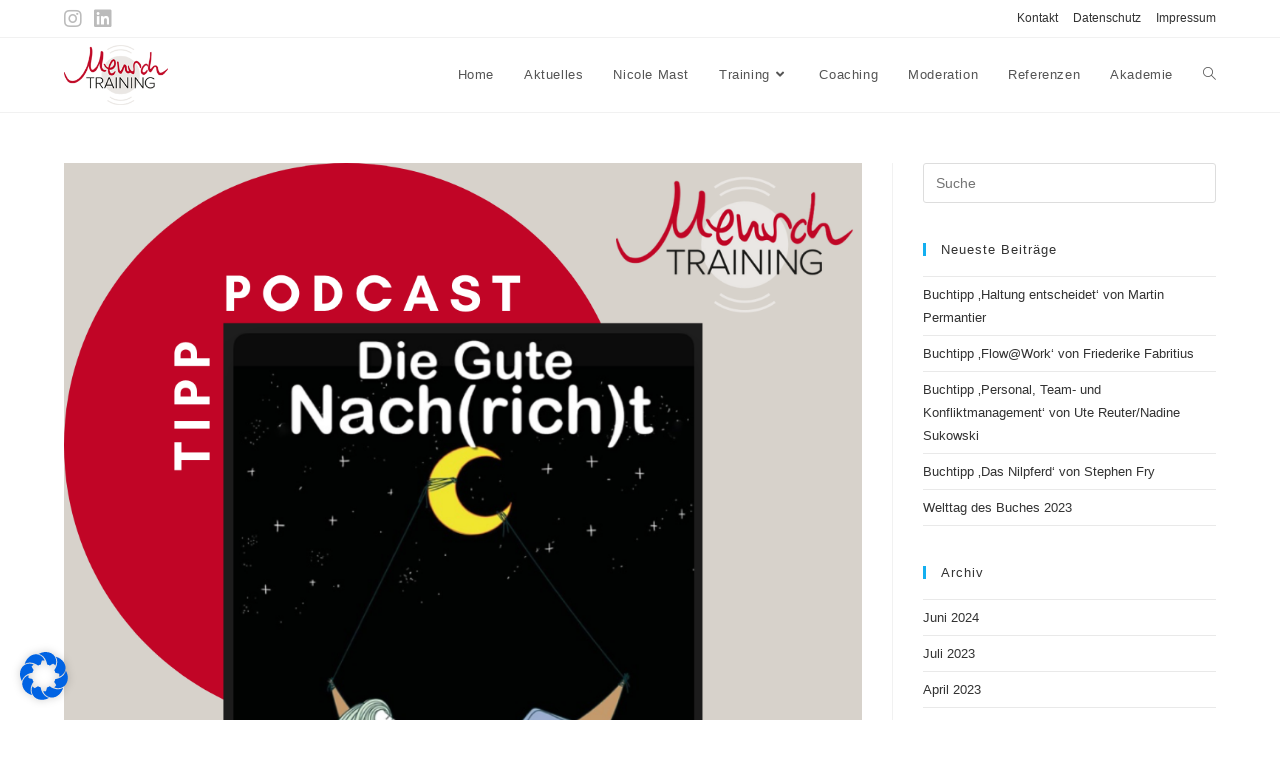

--- FILE ---
content_type: text/html; charset=UTF-8
request_url: https://menschtraining.de/tag/frieden-beginnt-in-dir/
body_size: 14032
content:
<!DOCTYPE html><html class="html" lang="de-DE"><head><meta charset="UTF-8"><link rel="profile" href="https://gmpg.org/xfn/11"><meta name='robots' content='index, follow, max-image-preview:large, max-snippet:-1, max-video-preview:-1' /><meta name="viewport" content="width=device-width, initial-scale=1"><link media="all" href="https://menschtraining.de/wp-content/cache/autoptimize/css/autoptimize_ef4d2b90796cd8b7070c0545ae19bfa2.css" rel="stylesheet"><title>Frieden beginnt in dir Archives | MenschTRAINING</title><link rel="canonical" href="https://menschtraining.de/tag/frieden-beginnt-in-dir/" /><meta property="og:locale" content="de_DE" /><meta property="og:type" content="article" /><meta property="og:title" content="Frieden beginnt in dir Archives | MenschTRAINING" /><meta property="og:url" content="https://menschtraining.de/tag/frieden-beginnt-in-dir/" /><meta property="og:site_name" content="MenschTRAINING" /> <script type="application/ld+json" class="yoast-schema-graph">{"@context":"https://schema.org","@graph":[{"@type":"CollectionPage","@id":"https://menschtraining.de/tag/frieden-beginnt-in-dir/","url":"https://menschtraining.de/tag/frieden-beginnt-in-dir/","name":"Frieden beginnt in dir Archives | MenschTRAINING","isPartOf":{"@id":"https://menschtraining.de/#website"},"primaryImageOfPage":{"@id":"https://menschtraining.de/tag/frieden-beginnt-in-dir/#primaryimage"},"image":{"@id":"https://menschtraining.de/tag/frieden-beginnt-in-dir/#primaryimage"},"thumbnailUrl":"https://menschtraining.de/wp-content/uploads/2022/04/Podcast_Die_gute_Nachricht_Vorlagen_-_Instagram_Post-2.png","breadcrumb":{"@id":"https://menschtraining.de/tag/frieden-beginnt-in-dir/#breadcrumb"},"inLanguage":"de-DE"},{"@type":"ImageObject","inLanguage":"de-DE","@id":"https://menschtraining.de/tag/frieden-beginnt-in-dir/#primaryimage","url":"https://menschtraining.de/wp-content/uploads/2022/04/Podcast_Die_gute_Nachricht_Vorlagen_-_Instagram_Post-2.png","contentUrl":"https://menschtraining.de/wp-content/uploads/2022/04/Podcast_Die_gute_Nachricht_Vorlagen_-_Instagram_Post-2.png","width":1080,"height":1080},{"@type":"BreadcrumbList","@id":"https://menschtraining.de/tag/frieden-beginnt-in-dir/#breadcrumb","itemListElement":[{"@type":"ListItem","position":1,"name":"Home","item":"https://menschtraining.de/"},{"@type":"ListItem","position":2,"name":"Frieden beginnt in dir"}]},{"@type":"WebSite","@id":"https://menschtraining.de/#website","url":"https://menschtraining.de/","name":"MenschTRAINING","description":"TRAINING, COACHING &amp; MODERATION","publisher":{"@id":"https://menschtraining.de/#organization"},"potentialAction":[{"@type":"SearchAction","target":{"@type":"EntryPoint","urlTemplate":"https://menschtraining.de/?s={search_term_string}"},"query-input":"required name=search_term_string"}],"inLanguage":"de-DE"},{"@type":"Organization","@id":"https://menschtraining.de/#organization","name":"MenschTRAINING","url":"https://menschtraining.de/","logo":{"@type":"ImageObject","inLanguage":"de-DE","@id":"https://menschtraining.de/#/schema/logo/image/","url":"https://menschtraining.de/wp-content/uploads/2019/09/menschtraining_logo_topmenu.png","contentUrl":"https://menschtraining.de/wp-content/uploads/2019/09/menschtraining_logo_topmenu.png","width":182,"height":105,"caption":"MenschTRAINING"},"image":{"@id":"https://menschtraining.de/#/schema/logo/image/"},"sameAs":["https://www.facebook.com/MenschTraining","https://www.instagram.com/mensch.nicole/","https://www.linkedin.com/in/nicole-mast-292562155","https://www.youtube.com/user/nmlm1/"]}]}</script> <link rel="alternate" type="application/rss+xml" title="MenschTRAINING &raquo; Feed" href="https://menschtraining.de/feed/" /><link rel="alternate" type="application/rss+xml" title="MenschTRAINING &raquo; Kommentar-Feed" href="https://menschtraining.de/comments/feed/" /><link rel="alternate" type="application/rss+xml" title="MenschTRAINING &raquo; Frieden beginnt in dir Schlagwort-Feed" href="https://menschtraining.de/tag/frieden-beginnt-in-dir/feed/" /><link rel='stylesheet' id='borlabs-cookie-css' href='https://menschtraining.de/wp-content/cache/autoptimize/css/autoptimize_single_d2182be29bb440ba445e160434b97f68.css?ver=2.2.63-6' media='all' /> <script src='https://menschtraining.de/wp-includes/js/jquery/jquery.min.js?ver=3.6.3' id='jquery-core-js'></script> <script id='bodhi_svg_inline-js-after'>cssTarget={"Bodhi":"img.style-svg","ForceInlineSVG":"style-svg"};ForceInlineSVGActive="true";frontSanitizationEnabled="on";</script> <script id='borlabs-cookie-prioritize-js-extra'>var borlabsCookiePrioritized = {"domain":"menschtraining.de","path":"\/","version":"1","bots":"1","optInJS":{"statistics":{"google-analytics":"[base64]"}}};</script> <link rel="EditURI" type="application/rsd+xml" title="RSD" href="https://menschtraining.de/xmlrpc.php?rsd" /><link rel="wlwmanifest" type="application/wlwmanifest+xml" href="https://menschtraining.de/wp-includes/wlwmanifest.xml" /><meta name="generator" content="WordPress 6.2" /> <script type="text/javascript">( function () {
                window.lae_fs = { can_use_premium_code: false};
            } )();</script> <meta name="generator" content="Elementor 3.12.1; features: a11y_improvements, additional_custom_breakpoints; settings: css_print_method-external, google_font-enabled, font_display-auto"> <script>if('0' === '1') {
    window.dataLayer = window.dataLayer || [];
    function gtag(){dataLayer.push(arguments);}
    gtag('consent', 'default', {
       'ad_storage': 'denied',
       'analytics_storage': 'denied'
    });
    gtag("js", new Date());

    gtag("config", "UA-113693725-1", { "anonymize_ip": true });

    (function (w, d, s, i) {
    var f = d.getElementsByTagName(s)[0],
        j = d.createElement(s);
    j.async = true;
    j.src =
        "https://www.googletagmanager.com/gtag/js?id=" + i;
    f.parentNode.insertBefore(j, f);
    })(window, document, "script", "UA-113693725-1");
}</script><link rel="icon" href="https://menschtraining.de/wp-content/uploads/2019/09/menschtraining_favicon-150x150.png" sizes="32x32" /><link rel="icon" href="https://menschtraining.de/wp-content/uploads/2019/09/menschtraining_favicon-286x286.png" sizes="192x192" /><link rel="apple-touch-icon" href="https://menschtraining.de/wp-content/uploads/2019/09/menschtraining_favicon-286x286.png" /><meta name="msapplication-TileImage" content="https://menschtraining.de/wp-content/uploads/2019/09/menschtraining_favicon-286x286.png" /></head><body class="archive tag tag-frieden-beginnt-in-dir tag-97 wp-custom-logo wp-embed-responsive oceanwp-theme dropdown-mobile default-breakpoint has-sidebar content-right-sidebar has-topbar has-breadcrumbs elementor-default elementor-kit-1432" itemscope="itemscope" itemtype="https://schema.org/Blog"> <svg xmlns="http://www.w3.org/2000/svg" viewBox="0 0 0 0" width="0" height="0" focusable="false" role="none" style="visibility: hidden; position: absolute; left: -9999px; overflow: hidden;" ><defs><filter id="wp-duotone-dark-grayscale"><feColorMatrix color-interpolation-filters="sRGB" type="matrix" values=" .299 .587 .114 0 0 .299 .587 .114 0 0 .299 .587 .114 0 0 .299 .587 .114 0 0 " /><feComponentTransfer color-interpolation-filters="sRGB" ><feFuncR type="table" tableValues="0 0.49803921568627" /><feFuncG type="table" tableValues="0 0.49803921568627" /><feFuncB type="table" tableValues="0 0.49803921568627" /><feFuncA type="table" tableValues="1 1" /></feComponentTransfer><feComposite in2="SourceGraphic" operator="in" /></filter></defs></svg><svg xmlns="http://www.w3.org/2000/svg" viewBox="0 0 0 0" width="0" height="0" focusable="false" role="none" style="visibility: hidden; position: absolute; left: -9999px; overflow: hidden;" ><defs><filter id="wp-duotone-grayscale"><feColorMatrix color-interpolation-filters="sRGB" type="matrix" values=" .299 .587 .114 0 0 .299 .587 .114 0 0 .299 .587 .114 0 0 .299 .587 .114 0 0 " /><feComponentTransfer color-interpolation-filters="sRGB" ><feFuncR type="table" tableValues="0 1" /><feFuncG type="table" tableValues="0 1" /><feFuncB type="table" tableValues="0 1" /><feFuncA type="table" tableValues="1 1" /></feComponentTransfer><feComposite in2="SourceGraphic" operator="in" /></filter></defs></svg><svg xmlns="http://www.w3.org/2000/svg" viewBox="0 0 0 0" width="0" height="0" focusable="false" role="none" style="visibility: hidden; position: absolute; left: -9999px; overflow: hidden;" ><defs><filter id="wp-duotone-purple-yellow"><feColorMatrix color-interpolation-filters="sRGB" type="matrix" values=" .299 .587 .114 0 0 .299 .587 .114 0 0 .299 .587 .114 0 0 .299 .587 .114 0 0 " /><feComponentTransfer color-interpolation-filters="sRGB" ><feFuncR type="table" tableValues="0.54901960784314 0.98823529411765" /><feFuncG type="table" tableValues="0 1" /><feFuncB type="table" tableValues="0.71764705882353 0.25490196078431" /><feFuncA type="table" tableValues="1 1" /></feComponentTransfer><feComposite in2="SourceGraphic" operator="in" /></filter></defs></svg><svg xmlns="http://www.w3.org/2000/svg" viewBox="0 0 0 0" width="0" height="0" focusable="false" role="none" style="visibility: hidden; position: absolute; left: -9999px; overflow: hidden;" ><defs><filter id="wp-duotone-blue-red"><feColorMatrix color-interpolation-filters="sRGB" type="matrix" values=" .299 .587 .114 0 0 .299 .587 .114 0 0 .299 .587 .114 0 0 .299 .587 .114 0 0 " /><feComponentTransfer color-interpolation-filters="sRGB" ><feFuncR type="table" tableValues="0 1" /><feFuncG type="table" tableValues="0 0.27843137254902" /><feFuncB type="table" tableValues="0.5921568627451 0.27843137254902" /><feFuncA type="table" tableValues="1 1" /></feComponentTransfer><feComposite in2="SourceGraphic" operator="in" /></filter></defs></svg><svg xmlns="http://www.w3.org/2000/svg" viewBox="0 0 0 0" width="0" height="0" focusable="false" role="none" style="visibility: hidden; position: absolute; left: -9999px; overflow: hidden;" ><defs><filter id="wp-duotone-midnight"><feColorMatrix color-interpolation-filters="sRGB" type="matrix" values=" .299 .587 .114 0 0 .299 .587 .114 0 0 .299 .587 .114 0 0 .299 .587 .114 0 0 " /><feComponentTransfer color-interpolation-filters="sRGB" ><feFuncR type="table" tableValues="0 0" /><feFuncG type="table" tableValues="0 0.64705882352941" /><feFuncB type="table" tableValues="0 1" /><feFuncA type="table" tableValues="1 1" /></feComponentTransfer><feComposite in2="SourceGraphic" operator="in" /></filter></defs></svg><svg xmlns="http://www.w3.org/2000/svg" viewBox="0 0 0 0" width="0" height="0" focusable="false" role="none" style="visibility: hidden; position: absolute; left: -9999px; overflow: hidden;" ><defs><filter id="wp-duotone-magenta-yellow"><feColorMatrix color-interpolation-filters="sRGB" type="matrix" values=" .299 .587 .114 0 0 .299 .587 .114 0 0 .299 .587 .114 0 0 .299 .587 .114 0 0 " /><feComponentTransfer color-interpolation-filters="sRGB" ><feFuncR type="table" tableValues="0.78039215686275 1" /><feFuncG type="table" tableValues="0 0.94901960784314" /><feFuncB type="table" tableValues="0.35294117647059 0.47058823529412" /><feFuncA type="table" tableValues="1 1" /></feComponentTransfer><feComposite in2="SourceGraphic" operator="in" /></filter></defs></svg><svg xmlns="http://www.w3.org/2000/svg" viewBox="0 0 0 0" width="0" height="0" focusable="false" role="none" style="visibility: hidden; position: absolute; left: -9999px; overflow: hidden;" ><defs><filter id="wp-duotone-purple-green"><feColorMatrix color-interpolation-filters="sRGB" type="matrix" values=" .299 .587 .114 0 0 .299 .587 .114 0 0 .299 .587 .114 0 0 .299 .587 .114 0 0 " /><feComponentTransfer color-interpolation-filters="sRGB" ><feFuncR type="table" tableValues="0.65098039215686 0.40392156862745" /><feFuncG type="table" tableValues="0 1" /><feFuncB type="table" tableValues="0.44705882352941 0.4" /><feFuncA type="table" tableValues="1 1" /></feComponentTransfer><feComposite in2="SourceGraphic" operator="in" /></filter></defs></svg><svg xmlns="http://www.w3.org/2000/svg" viewBox="0 0 0 0" width="0" height="0" focusable="false" role="none" style="visibility: hidden; position: absolute; left: -9999px; overflow: hidden;" ><defs><filter id="wp-duotone-blue-orange"><feColorMatrix color-interpolation-filters="sRGB" type="matrix" values=" .299 .587 .114 0 0 .299 .587 .114 0 0 .299 .587 .114 0 0 .299 .587 .114 0 0 " /><feComponentTransfer color-interpolation-filters="sRGB" ><feFuncR type="table" tableValues="0.098039215686275 1" /><feFuncG type="table" tableValues="0 0.66274509803922" /><feFuncB type="table" tableValues="0.84705882352941 0.41960784313725" /><feFuncA type="table" tableValues="1 1" /></feComponentTransfer><feComposite in2="SourceGraphic" operator="in" /></filter></defs></svg><div id="outer-wrap" class="site clr"> <a class="skip-link screen-reader-text" href="#main">Zum Inhalt springen</a><div id="wrap" class="clr"><div id="top-bar-wrap" class="clr"><div id="top-bar" class="clr container has-no-content"><div id="top-bar-inner" class="clr"><div id="top-bar-content" class="clr top-bar-right"><div id="top-bar-nav" class="navigation clr"><ul id="menu-footer-menu" class="top-bar-menu dropdown-menu sf-menu"><li id="menu-item-87" class="menu-item menu-item-type-post_type menu-item-object-page menu-item-87"><a href="https://menschtraining.de/kontakt/" class="menu-link">Kontakt</a></li><li id="menu-item-89" class="menu-item menu-item-type-post_type menu-item-object-page menu-item-privacy-policy menu-item-89"><a href="https://menschtraining.de/datenschutzerklaerung/" class="menu-link">Datenschutz</a></li><li id="menu-item-88" class="menu-item menu-item-type-post_type menu-item-object-page menu-item-88"><a href="https://menschtraining.de/impressum/" class="menu-link">Impressum</a></li></ul></div></div><div id="top-bar-social" class="clr top-bar-left"><ul class="clr" aria-label="Social-Media-Links"><li class="oceanwp-instagram"><a href="https://www.instagram.com/mensch.nicole/" aria-label="Instagram (öffnet in neuem Tab)" target="_blank" rel="noopener noreferrer"><i class=" fab fa-instagram" aria-hidden="true" role="img"></i></a></li><li class="oceanwp-linkedin"><a href="https://www.linkedin.com/in/nicole-mast/" aria-label="LinkedIn (öffnet in neuem Tab)" target="_blank" rel="noopener noreferrer"><i class=" fab fa-linkedin" aria-hidden="true" role="img"></i></a></li></ul></div></div></div></div><header id="site-header" class="minimal-header clr" data-height="74" itemscope="itemscope" itemtype="https://schema.org/WPHeader" role="banner"><div id="site-header-inner" class="clr container"><div id="site-logo" class="clr" itemscope itemtype="https://schema.org/Brand" ><div id="site-logo-inner" class="clr"> <a href="https://menschtraining.de/" class="custom-logo-link" rel="home"><img width="182" height="105" src="https://menschtraining.de/wp-content/uploads/2019/09/menschtraining_logo_topmenu.png" class="custom-logo" alt="Menschtraining Logo" decoding="async" /></a></div></div><div id="site-navigation-wrap" class="clr"><nav id="site-navigation" class="navigation main-navigation clr" itemscope="itemscope" itemtype="https://schema.org/SiteNavigationElement" role="navigation" ><ul id="menu-header-menu" class="main-menu dropdown-menu sf-menu"><li id="menu-item-162" class="menu-item menu-item-type-post_type menu-item-object-page menu-item-home menu-item-162"><a href="https://menschtraining.de/" class="menu-link"><span class="text-wrap">Home</span></a></li><li id="menu-item-51" class="menu-item menu-item-type-post_type menu-item-object-page current_page_parent menu-item-51"><a href="https://menschtraining.de/aktuelles/" class="menu-link"><span class="text-wrap">Aktuelles</span></a></li><li id="menu-item-52" class="menu-item menu-item-type-post_type menu-item-object-page menu-item-52"><a href="https://menschtraining.de/nicole-mast/" class="menu-link"><span class="text-wrap">Nicole Mast</span></a></li><li id="menu-item-53" class="menu-item menu-item-type-post_type menu-item-object-page menu-item-has-children dropdown menu-item-53"><a href="https://menschtraining.de/training/" class="menu-link"><span class="text-wrap">Training<i class="nav-arrow fa fa-angle-down" aria-hidden="true" role="img"></i></span></a><ul class="sub-menu"><li id="menu-item-54" class="menu-item menu-item-type-post_type menu-item-object-page menu-item-54"><a href="https://menschtraining.de/training/fuehrung/" class="menu-link"><span class="text-wrap">Führung</span></a></li><li id="menu-item-55" class="menu-item menu-item-type-post_type menu-item-object-page menu-item-55"><a href="https://menschtraining.de/training/kommunikation/" class="menu-link"><span class="text-wrap">Kommunikation</span></a></li><li id="menu-item-56" class="menu-item menu-item-type-post_type menu-item-object-page menu-item-56"><a href="https://menschtraining.de/training/train-the-trainer/" class="menu-link"><span class="text-wrap">Train the Trainer</span></a></li><li id="menu-item-57" class="menu-item menu-item-type-post_type menu-item-object-page menu-item-57"><a href="https://menschtraining.de/training/moderation-praesentation/" class="menu-link"><span class="text-wrap">Moderation &#038; Präsentation</span></a></li><li id="menu-item-58" class="menu-item menu-item-type-post_type menu-item-object-page menu-item-58"><a href="https://menschtraining.de/training/teamentwicklung/" class="menu-link"><span class="text-wrap">Teamentwicklung</span></a></li><li id="menu-item-1053" class="menu-item menu-item-type-post_type menu-item-object-page menu-item-1053"><a href="https://menschtraining.de/training/fuehrung-2/" class="menu-link"><span class="text-wrap">Change Management</span></a></li></ul></li><li id="menu-item-59" class="menu-item menu-item-type-post_type menu-item-object-page menu-item-59"><a href="https://menschtraining.de/coaching/" class="menu-link"><span class="text-wrap">Coaching</span></a></li><li id="menu-item-60" class="menu-item menu-item-type-post_type menu-item-object-page menu-item-60"><a href="https://menschtraining.de/moderation/" class="menu-link"><span class="text-wrap">Moderation</span></a></li><li id="menu-item-1313" class="menu-item menu-item-type-post_type menu-item-object-page menu-item-1313"><a href="https://menschtraining.de/referenzen/" class="menu-link"><span class="text-wrap">Referenzen</span></a></li><li id="menu-item-62" class="menu-item menu-item-type-post_type menu-item-object-page menu-item-62"><a href="https://menschtraining.de/akademie/" class="menu-link"><span class="text-wrap">Akademie</span></a></li><li class="search-toggle-li" ><a href="https://menschtraining.de/#" class="site-search-toggle search-dropdown-toggle" aria-label="Search website"><i class=" icon-magnifier" aria-hidden="true" role="img"></i></a></li></ul><div id="searchform-dropdown" class="header-searchform-wrap clr" ><form role="search" method="get" class="searchform" action="https://menschtraining.de/"> <label for="ocean-search-form-1"> <span class="screen-reader-text">Search this website</span> <input type="search" id="ocean-search-form-1" class="field" autocomplete="off" placeholder="Suche" name="s"> </label></form></div></nav></div><div class="oceanwp-mobile-menu-icon clr mobile-right"> <a href="#" class="mobile-menu"  aria-label="Mobiles Menü"> <i class="fa fa-bars" aria-hidden="true"></i> <span class="oceanwp-text">Menü</span> <span class="oceanwp-close-text">Schließen</span> </a></div></div><div id="mobile-dropdown" class="clr" ><nav class="clr" itemscope="itemscope" itemtype="https://schema.org/SiteNavigationElement"><div id="mobile-nav" class="navigation clr"><ul id="menu-header-menu-1" class="menu"><li class="menu-item menu-item-type-post_type menu-item-object-page menu-item-home menu-item-162"><a href="https://menschtraining.de/">Home</a></li><li class="menu-item menu-item-type-post_type menu-item-object-page current_page_parent menu-item-51"><a href="https://menschtraining.de/aktuelles/">Aktuelles</a></li><li class="menu-item menu-item-type-post_type menu-item-object-page menu-item-52"><a href="https://menschtraining.de/nicole-mast/">Nicole Mast</a></li><li class="menu-item menu-item-type-post_type menu-item-object-page menu-item-has-children menu-item-53"><a href="https://menschtraining.de/training/">Training</a><ul class="sub-menu"><li class="menu-item menu-item-type-post_type menu-item-object-page menu-item-54"><a href="https://menschtraining.de/training/fuehrung/">Führung</a></li><li class="menu-item menu-item-type-post_type menu-item-object-page menu-item-55"><a href="https://menschtraining.de/training/kommunikation/">Kommunikation</a></li><li class="menu-item menu-item-type-post_type menu-item-object-page menu-item-56"><a href="https://menschtraining.de/training/train-the-trainer/">Train the Trainer</a></li><li class="menu-item menu-item-type-post_type menu-item-object-page menu-item-57"><a href="https://menschtraining.de/training/moderation-praesentation/">Moderation &#038; Präsentation</a></li><li class="menu-item menu-item-type-post_type menu-item-object-page menu-item-58"><a href="https://menschtraining.de/training/teamentwicklung/">Teamentwicklung</a></li><li class="menu-item menu-item-type-post_type menu-item-object-page menu-item-1053"><a href="https://menschtraining.de/training/fuehrung-2/">Change Management</a></li></ul></li><li class="menu-item menu-item-type-post_type menu-item-object-page menu-item-59"><a href="https://menschtraining.de/coaching/">Coaching</a></li><li class="menu-item menu-item-type-post_type menu-item-object-page menu-item-60"><a href="https://menschtraining.de/moderation/">Moderation</a></li><li class="menu-item menu-item-type-post_type menu-item-object-page menu-item-1313"><a href="https://menschtraining.de/referenzen/">Referenzen</a></li><li class="menu-item menu-item-type-post_type menu-item-object-page menu-item-62"><a href="https://menschtraining.de/akademie/">Akademie</a></li></ul></div><div id="mobile-menu-search" class="clr"><form aria-label="Search this website" method="get" action="https://menschtraining.de/" class="mobile-searchform"> <input aria-label="Insert search query" value="" class="field" id="ocean-mobile-search-2" type="search" name="s" autocomplete="off" placeholder="Suche" /> <button aria-label="Suche abschicken" type="submit" class="searchform-submit"> <i class=" icon-magnifier" aria-hidden="true" role="img"></i> </button></form></div></nav></div></header><main id="main" class="site-main clr"  role="main"><header class="page-header"><div class="container clr page-header-inner"><h1 class="page-header-title clr" itemprop="headline">Frieden beginnt in dir</h1><nav aria-label="Brotkrümelnavigation" class="site-breadcrumbs clr position-" itemprop="breadcrumb"><ol class="trail-items" itemscope itemtype="http://schema.org/BreadcrumbList"><meta name="numberOfItems" content="3" /><meta name="itemListOrder" content="Ascending" /><li class="trail-item trail-begin" itemprop="itemListElement" itemscope itemtype="https://schema.org/ListItem"><a href="https://menschtraining.de" rel="home" aria-label="Startseite" itemtype="https://schema.org/Thing" itemprop="item"><span itemprop="name"><i class=" icon-home" aria-hidden="true" role="img"></i><span class="breadcrumb-home has-icon">Startseite</span></span></a><span class="breadcrumb-sep">></span><meta content="1" itemprop="position" /></li><li class="trail-item" itemprop="itemListElement" itemscope itemtype="https://schema.org/ListItem"><a href="https://menschtraining.de/aktuelles/" itemtype="https://schema.org/Thing" itemprop="item"><span itemprop="name">Aktuelles</span></a><span class="breadcrumb-sep">></span><meta content="2" itemprop="position" /></li><li class="trail-item trail-end" itemprop="itemListElement" itemscope itemtype="https://schema.org/ListItem"><a href="https://menschtraining.de/tag/frieden-beginnt-in-dir/" itemtype="https://schema.org/Thing" itemprop="item"><span itemprop="name">Frieden beginnt in dir</span></a><meta content="3" itemprop="position" /></li></ol></nav></div></header><div id="content-wrap" class="container clr"><div id="primary" class="content-area clr"><div id="content" class="site-content clr"><div id="blog-entries" class="entries clr"><article id="post-1570" class="blog-entry clr large-entry post-1570 post type-post status-publish format-standard has-post-thumbnail hentry category-allgemein tag-die-gute-nachricht tag-frieden-beginnt-in-dir tag-menschtraining tag-organisationsentwicklung tag-personalentwicklung tag-podcast-tipp tag-positive-psychologie entry has-media"><div class="blog-entry-inner clr"><div class="thumbnail"> <a href="https://menschtraining.de/allgemein/podcast-tipp-die-gute-nachricht/" class="thumbnail-link"> <img width="1080" height="1080" src="https://menschtraining.de/wp-content/uploads/2022/04/Podcast_Die_gute_Nachricht_Vorlagen_-_Instagram_Post-2.png" class="attachment-full size-full wp-post-image" alt="Read more about the article Podcast Tipp &#8222;Die gute Nach(rich)t&#8220;" decoding="async" itemprop="image" srcset="https://menschtraining.de/wp-content/uploads/2022/04/Podcast_Die_gute_Nachricht_Vorlagen_-_Instagram_Post-2.png 1080w, https://menschtraining.de/wp-content/uploads/2022/04/Podcast_Die_gute_Nachricht_Vorlagen_-_Instagram_Post-2-300x300.png 300w, https://menschtraining.de/wp-content/uploads/2022/04/Podcast_Die_gute_Nachricht_Vorlagen_-_Instagram_Post-2-1024x1024.png 1024w, https://menschtraining.de/wp-content/uploads/2022/04/Podcast_Die_gute_Nachricht_Vorlagen_-_Instagram_Post-2-150x150.png 150w, https://menschtraining.de/wp-content/uploads/2022/04/Podcast_Die_gute_Nachricht_Vorlagen_-_Instagram_Post-2-768x768.png 768w" sizes="(max-width: 1080px) 100vw, 1080px" /> <span class="overlay"></span> </a></div><header class="blog-entry-header clr"><h2 class="blog-entry-title entry-title"> <a href="https://menschtraining.de/allgemein/podcast-tipp-die-gute-nachricht/"  rel="bookmark">Podcast Tipp &#8222;Die gute Nach(rich)t&#8220;</a></h2></header><ul class="meta obem-default clr" aria-label="Beitrags-Details:"><li class="meta-author" itemprop="name"><span class="screen-reader-text">Beitrags-Autor:</span><i class=" icon-user" aria-hidden="true" role="img"></i><a href="https://menschtraining.de/author/nicole-mast/" title="Beiträge von MenschTRAINING" rel="author"  itemprop="author" itemscope="itemscope" itemtype="https://schema.org/Person">MenschTRAINING</a></li><li class="meta-date" itemprop="datePublished"><span class="screen-reader-text">Beitrag veröffentlicht:</span><i class=" icon-clock" aria-hidden="true" role="img"></i>25. Februar 2022</li><li class="meta-cat"><span class="screen-reader-text">Beitrags-Kategorie:</span><i class=" icon-folder" aria-hidden="true" role="img"></i><a href="https://menschtraining.de/allgemein/" rel="category tag">Allgemein</a></li></ul><div class="blog-entry-summary clr" itemprop="text"><p> Du möchtest den Tag mit einer guten Nachricht abschließen und dein Herz erwärmen? 🤍&nbsp; Dann legen wir dir heute den besonderen Podcast 'Die Gute Nach(rich)t' ans Herz legen:  https://podcasts.apple.com/de/podcast/die-gute-nachricht/id1605201005?l=en Hier&hellip;</p></div><div class="blog-entry-readmore clr"> <a href="https://menschtraining.de/allgemein/podcast-tipp-die-gute-nachricht/" >Weiterlesen<span class="screen-reader-text">Podcast Tipp &#8222;Die gute Nach(rich)t&#8220;</span><i class=" fa fa-angle-right" aria-hidden="true" role="img"></i></a></div></div></article></div></div></div><aside id="right-sidebar" class="sidebar-container widget-area sidebar-primary" itemscope="itemscope" itemtype="https://schema.org/WPSideBar" role="complementary" aria-label="Primäre Seitenleiste"><div id="right-sidebar-inner" class="clr"><div id="search-2" class="sidebar-box widget_search clr"><form role="search" method="get" class="searchform" action="https://menschtraining.de/"> <label for="ocean-search-form-3"> <span class="screen-reader-text">Search this website</span> <input type="search" id="ocean-search-form-3" class="field" autocomplete="off" placeholder="Suche" name="s"> </label></form></div><div id="recent-posts-2" class="sidebar-box widget_recent_entries clr"><h4 class="widget-title">Neueste Beiträge</h4><ul><li> <a href="https://menschtraining.de/allgemein/buchtipp-haltung-entscheidet-von-martin-permantier/">Buchtipp &#8218;Haltung entscheidet&#8216; von Martin Permantier</a></li><li> <a href="https://menschtraining.de/allgemein/buchtipp-flowwork-von-friederike-fabritius/">Buchtipp &#8218;Flow@Work&#8216; von Friederike Fabritius</a></li><li> <a href="https://menschtraining.de/allgemein/buchtipp-personal-team-und-konfliktmanagement-von-ute-reuter-nadine-sukowski/">Buchtipp &#8218;Personal, Team- und Konfliktmanagement&#8216; von Ute Reuter/Nadine Sukowski</a></li><li> <a href="https://menschtraining.de/allgemein/buchtipp-das-nilpferd-von-stephen-fry/">Buchtipp &#8218;Das Nilpferd&#8216; von Stephen Fry</a></li><li> <a href="https://menschtraining.de/allgemein/welt-buch-tag-2023/">Welttag des Buches 2023</a></li></ul></div><div id="archives-2" class="sidebar-box widget_archive clr"><h4 class="widget-title">Archiv</h4><ul><li><a href='https://menschtraining.de/2024/06/'>Juni 2024</a></li><li><a href='https://menschtraining.de/2023/07/'>Juli 2023</a></li><li><a href='https://menschtraining.de/2023/04/'>April 2023</a></li><li><a href='https://menschtraining.de/2023/03/'>März 2023</a></li><li><a href='https://menschtraining.de/2023/02/'>Februar 2023</a></li><li><a href='https://menschtraining.de/2023/01/'>Januar 2023</a></li><li><a href='https://menschtraining.de/2022/12/'>Dezember 2022</a></li><li><a href='https://menschtraining.de/2022/11/'>November 2022</a></li><li><a href='https://menschtraining.de/2022/10/'>Oktober 2022</a></li><li><a href='https://menschtraining.de/2022/09/'>September 2022</a></li><li><a href='https://menschtraining.de/2022/08/'>August 2022</a></li><li><a href='https://menschtraining.de/2022/07/'>Juli 2022</a></li><li><a href='https://menschtraining.de/2022/06/'>Juni 2022</a></li><li><a href='https://menschtraining.de/2022/05/'>Mai 2022</a></li><li><a href='https://menschtraining.de/2022/04/'>April 2022</a></li><li><a href='https://menschtraining.de/2022/03/'>März 2022</a></li><li><a href='https://menschtraining.de/2022/02/'>Februar 2022</a></li><li><a href='https://menschtraining.de/2021/01/'>Januar 2021</a></li><li><a href='https://menschtraining.de/2020/03/'>März 2020</a></li><li><a href='https://menschtraining.de/2019/08/'>August 2019</a></li><li><a href='https://menschtraining.de/2018/09/'>September 2018</a></li></ul></div><div id="categories-2" class="sidebar-box widget_categories clr"><h4 class="widget-title">Kategorien</h4><ul><li class="cat-item cat-item-1"><a href="https://menschtraining.de/allgemein/">Allgemein</a></li><li class="cat-item cat-item-12"><a href="https://menschtraining.de/ankuendigungen/">Ankündigungen</a></li><li class="cat-item cat-item-29"><a href="https://menschtraining.de/allgemein/blended-learning/">Blended Learning</a></li><li class="cat-item cat-item-110"><a href="https://menschtraining.de/buchtipps/">Buchtipps</a></li><li class="cat-item cat-item-28"><a href="https://menschtraining.de/europaeischer-trainerpreis/">Europäischer Trainerpreis</a></li><li class="cat-item cat-item-10"><a href="https://menschtraining.de/messe/">Messe</a></li><li class="cat-item cat-item-107"><a href="https://menschtraining.de/podcast-tipps/">Podcast Tipps</a></li><li class="cat-item cat-item-11"><a href="https://menschtraining.de/termine/">Termine</a></li></ul></div></div></aside></div></main><footer id="footer" class="site-footer" itemscope="itemscope" itemtype="https://schema.org/WPFooter" role="contentinfo"><div id="footer-inner" class="clr"><div id="footer-widgets" class="oceanwp-row clr"><div class="footer-widgets-inner container"><div class="footer-box span_1_of_4 col col-1"></div><div class="footer-box span_1_of_4 col col-2"></div><div class="footer-box span_1_of_4 col col-3 "></div><div class="footer-box span_1_of_4 col col-4"></div></div></div><div id="footer-bottom" class="clr"><div id="footer-bottom-inner" class="container clr"><div id="footer-bottom-menu" class="navigation clr"><div class="menu-footer-menu-container"><ul id="menu-footer-menu-1" class="menu"><li class="menu-item menu-item-type-post_type menu-item-object-page menu-item-87"><a href="https://menschtraining.de/kontakt/">Kontakt</a></li><li class="menu-item menu-item-type-post_type menu-item-object-page menu-item-privacy-policy menu-item-89"><a rel="privacy-policy" href="https://menschtraining.de/datenschutzerklaerung/">Datenschutz</a></li><li class="menu-item menu-item-type-post_type menu-item-object-page menu-item-88"><a href="https://menschtraining.de/impressum/">Impressum</a></li></ul></div></div><div id="copyright" class="clr" role="contentinfo"> Copyright 2022 - MenschTRAINING | Nicole Mast</div></div></div></div></footer></div></div> <a aria-label="Zum Seitenanfang scrollen" href="#" id="scroll-top" class="scroll-top-right"><i class=" fa fa-angle-up" aria-hidden="true" role="img"></i></a><div data-nosnippet><script id="BorlabsCookieBoxWrap" type="text/template"><div
    id="BorlabsCookieBox"
    class="BorlabsCookie"
    role="dialog"
    aria-labelledby="CookieBoxTextHeadline"
    aria-describedby="CookieBoxTextDescription"
    aria-modal="true"
>
    <div class="top-center" style="display: none;">
        <div class="_brlbs-box-wrap _brlbs-box-plus-wrap">
            <div class="_brlbs-box _brlbs-box-plus">
                <div class="cookie-box">
                    <div class="container">
                        <div class="_brlbs-flex-center">
                                                            <img
                                    width="32"
                                    height="32"
                                    class="cookie-logo"
                                    src="https://menschtraining.de/wp-content/plugins/borlabs-cookie/assets/images/borlabs-cookie-logo.svg"
                                    srcset="https://menschtraining.de/wp-content/plugins/borlabs-cookie/assets/images/borlabs-cookie-logo.svg, https://menschtraining.de/wp-content/plugins/borlabs-cookie/assets/images/borlabs-cookie-logo.svg 2x"
                                    alt="Datenschutzeinstellungen"
                                    aria-hidden="true"
                                >
                                
                            <span role="heading" aria-level="3" class="_brlbs-h3" id="CookieBoxTextHeadline">Datenschutzeinstellungen</span>
                        </div>
                        <div class="row">
                            <div class="col-md-6 col-12">
                                <p id="CookieBoxTextDescription"><span class="_brlbs-paragraph _brlbs-text-description">Wir benötigen Ihre Zustimmung, bevor Sie unsere Website weiter besuchen können.</span> <span class="_brlbs-paragraph _brlbs-text-confirm-age">Wenn Sie unter 16 Jahre alt sind und Ihre Zustimmung zu freiwilligen Diensten geben möchten, müssen Sie Ihre Erziehungsberechtigten um Erlaubnis bitten.</span> <span class="_brlbs-paragraph _brlbs-text-technology">Wir verwenden Cookies und andere Technologien auf unserer Website. Einige von ihnen sind essenziell, während andere uns helfen, diese Website und Ihre Erfahrung zu verbessern.</span> <span class="_brlbs-paragraph _brlbs-text-personal-data">Personenbezogene Daten können verarbeitet werden (z. B. IP-Adressen), z. B. für personalisierte Anzeigen und Inhalte oder Anzeigen- und Inhaltsmessung.</span> <span class="_brlbs-paragraph _brlbs-text-more-information">Weitere Informationen über die Verwendung Ihrer Daten finden Sie in unserer  <a class="_brlbs-cursor" href="https://menschtraining.de/datenschutzerklaerung/">Datenschutzerklärung</a>.</span> <span class="_brlbs-paragraph _brlbs-text-revoke">Sie können Ihre Auswahl jederzeit unter <a class="_brlbs-cursor" href="#" data-cookie-individual>Einstellungen</a> widerrufen oder anpassen.</span></p>
                            </div>
                            <div class="col-md-6 col-12">

                                                                    <fieldset>
                                        <legend class="sr-only">Datenschutzeinstellungen</legend>
                                        <ul>
                                                                                                <li>
                                                        <label class="_brlbs-checkbox">
                                                            Essenziell                                                            <input
                                                                id="checkbox-essential"
                                                                tabindex="0"
                                                                type="checkbox"
                                                                name="cookieGroup[]"
                                                                value="essential"
                                                                 checked                                                                 disabled                                                                data-borlabs-cookie-checkbox
                                                            >
                                                            <span class="_brlbs-checkbox-indicator"></span>
                                                        </label>
                                                        <p class="_brlbs-service-group-description">Essenzielle Cookies ermöglichen grundlegende Funktionen und sind für die einwandfreie Funktion der Website erforderlich.</p>
                                                    </li>
                                                                                                        <li>
                                                        <label class="_brlbs-checkbox">
                                                            Statistiken                                                            <input
                                                                id="checkbox-statistics"
                                                                tabindex="0"
                                                                type="checkbox"
                                                                name="cookieGroup[]"
                                                                value="statistics"
                                                                 checked                                                                                                                                data-borlabs-cookie-checkbox
                                                            >
                                                            <span class="_brlbs-checkbox-indicator"></span>
                                                        </label>
                                                        <p class="_brlbs-service-group-description">Statistik Cookies erfassen Informationen anonym. Diese Informationen helfen uns zu verstehen, wie unsere Besucher unsere Website nutzen.</p>
                                                    </li>
                                                                                            </ul>
                                    </fieldset>

                                    

                            </div>
                        </div>

                        <div class="row  _brlbs-button-area">
                            <div class="col-md-6 col-12">
                                <p class="_brlbs-accept">
                                    <a
                                        href="#"
                                        tabindex="0"
                                        role="button"
                                        class="_brlbs-btn _brlbs-btn-accept-all _brlbs-cursor"
                                        data-cookie-accept-all
                                    >
                                        Alle akzeptieren                                    </a>
                                </p>
                            </div>
                            <div class="col-md-6 col-12">
                                <p class="_brlbs-accept">
                                    <a
                                        href="#"
                                        tabindex="0"
                                        role="button"
                                        id="CookieBoxSaveButton"
                                        class="_brlbs-btn _brlbs-cursor"
                                        data-cookie-accept
                                    >
                                        Speichern                                    </a>
                                </p>
                            </div>
                            <div class="col-12">
                                                                    <p class="_brlbs-refuse-btn">
                                        <a
                                            class="_brlbs-btn _brlbs-cursor"
                                            href="#"
                                            tabindex="0"
                                            role="button"
                                            data-cookie-refuse
                                        >
                                            Nur essenzielle Cookies akzeptieren                                        </a>
                                    </p>
                                    
                            </div>
                            <div class="col-12">
                                                        </div>

                        </div>

                        <div class="_brlbs-legal row _brlbs-flex-center">
                            
                                <span>
                                        <a
                                            href="#"
                                            tabindex="0"
                                            role="button"
                                            class="_brlbs-cursor"
                                            data-cookie-individual
                                        >
                                            Individuelle Datenschutzeinstellungen                                        </a>

                                    </span>
                                <span class="_brlbs-separator"></span>
                            

                            <a href="#" class="_brlbs-cursor" tabindex="0" role="button" data-cookie-individual>
                                Cookie-Details                            </a>


                                                            <span class="_brlbs-separator"></span>
                                <a href="https://menschtraining.de/datenschutzerklaerung/" tabindex="0" role="button">
                                    Datenschutzerklärung                                </a>
                                
                                                            <span class="_brlbs-separator"></span>
                                <a href="https://menschtraining.de/impressum/" tabindex="0" role="button">
                                    Impressum                                </a>
                                

                        </div>
                    </div>
                </div>

                <div
    class="cookie-preference"
    aria-hidden="true"
    role="dialog"
    aria-describedby="CookiePrefDescription"
    aria-modal="true"
>
    <div class="container not-visible">
        <div class="row no-gutters">
            <div class="col-12">
                <div class="row no-gutters align-items-top">
                    <div class="col-12">
                        <div class="_brlbs-flex-center">
                                                    <img
                                width="32"
                                height="32"
                                class="cookie-logo"
                                src="https://menschtraining.de/wp-content/plugins/borlabs-cookie/assets/images/borlabs-cookie-logo.svg"
                                srcset="https://menschtraining.de/wp-content/plugins/borlabs-cookie/assets/images/borlabs-cookie-logo.svg, https://menschtraining.de/wp-content/plugins/borlabs-cookie/assets/images/borlabs-cookie-logo.svg 2x"
                                alt="Datenschutzeinstellungen"
                            >
                                                    <span role="heading" aria-level="3" class="_brlbs-h3">Datenschutzeinstellungen</span>
                        </div>

                        <p id="CookiePrefDescription">
                            <span class="_brlbs-paragraph _brlbs-text-confirm-age">Wenn Sie unter 16 Jahre alt sind und Ihre Zustimmung zu freiwilligen Diensten geben möchten, müssen Sie Ihre Erziehungsberechtigten um Erlaubnis bitten.</span> <span class="_brlbs-paragraph _brlbs-text-technology">Wir verwenden Cookies und andere Technologien auf unserer Website. Einige von ihnen sind essenziell, während andere uns helfen, diese Website und Ihre Erfahrung zu verbessern.</span> <span class="_brlbs-paragraph _brlbs-text-personal-data">Personenbezogene Daten können verarbeitet werden (z. B. IP-Adressen), z. B. für personalisierte Anzeigen und Inhalte oder Anzeigen- und Inhaltsmessung.</span> <span class="_brlbs-paragraph _brlbs-text-more-information">Weitere Informationen über die Verwendung Ihrer Daten finden Sie in unserer  <a class="_brlbs-cursor" href="https://menschtraining.de/datenschutzerklaerung/">Datenschutzerklärung</a>.</span> <span class="_brlbs-paragraph _brlbs-text-description">Hier finden Sie eine Übersicht über alle verwendeten Cookies. Sie können Ihre Einwilligung zu ganzen Kategorien geben oder sich weitere Informationen anzeigen lassen und so nur bestimmte Cookies auswählen.</span>                        </p>

                        <div class="row no-gutters align-items-center">
                            <div class="col-12 col-sm-10">
                                <p class="_brlbs-accept">
                                                                            <a
                                            href="#"
                                            class="_brlbs-btn _brlbs-btn-accept-all _brlbs-cursor"
                                            tabindex="0"
                                            role="button"
                                            data-cookie-accept-all
                                        >
                                            Alle akzeptieren                                        </a>
                                        
                                    <a
                                        href="#"
                                        id="CookiePrefSave"
                                        tabindex="0"
                                        role="button"
                                        class="_brlbs-btn _brlbs-cursor"
                                        data-cookie-accept
                                    >
                                        Speichern                                    </a>

                                                                            <a
                                            href="#"
                                            class="_brlbs-btn _brlbs-refuse-btn _brlbs-cursor"
                                            tabindex="0"
                                            role="button"
                                            data-cookie-refuse
                                        >
                                            Nur essenzielle Cookies akzeptieren                                        </a>
                                                                    </p>
                            </div>

                            <div class="col-12 col-sm-2">
                                <p class="_brlbs-refuse">
                                    <a
                                        href="#"
                                        class="_brlbs-cursor"
                                        tabindex="0"
                                        role="button"
                                        data-cookie-back
                                    >
                                        Zurück                                    </a>

                                                                    </p>
                            </div>
                        </div>
                    </div>
                </div>

                <div data-cookie-accordion>
                                            <fieldset>
                            <legend class="sr-only">Datenschutzeinstellungen</legend>

                                                                                                <div class="bcac-item">
                                        <div class="d-flex flex-row">
                                            <label class="w-75">
                                                <span role="heading" aria-level="4" class="_brlbs-h4">Essenziell (1)</span>
                                            </label>

                                            <div class="w-25 text-right">
                                                                                            </div>
                                        </div>

                                        <div class="d-block">
                                            <p>Essenzielle Cookies ermöglichen grundlegende Funktionen und sind für die einwandfreie Funktion der Website erforderlich.</p>

                                            <p class="text-center">
                                                <a
                                                    href="#"
                                                    class="_brlbs-cursor d-block"
                                                    tabindex="0"
                                                    role="button"
                                                    data-cookie-accordion-target="essential"
                                                >
                                                    <span data-cookie-accordion-status="show">
                                                        Cookie-Informationen anzeigen                                                    </span>

                                                    <span data-cookie-accordion-status="hide" class="borlabs-hide">
                                                        Cookie-Informationen ausblenden                                                    </span>
                                                </a>
                                            </p>
                                        </div>

                                        <div
                                            class="borlabs-hide"
                                            data-cookie-accordion-parent="essential"
                                        >
                                                                                            <table>
                                                    
                                                    <tr>
                                                        <th scope="row">Name</th>
                                                        <td>
                                                            <label>
                                                                Borlabs Cookie                                                            </label>
                                                        </td>
                                                    </tr>

                                                    <tr>
                                                        <th scope="row">Anbieter</th>
                                                        <td>Eigentümer dieser Website<span>, </span><a href="https://menschtraining.de/impressum/">Impressum</a></td>
                                                    </tr>

                                                                                                            <tr>
                                                            <th scope="row">Zweck</th>
                                                            <td>Speichert die Einstellungen der Besucher, die in der Cookie Box von Borlabs Cookie ausgewählt wurden.</td>
                                                        </tr>
                                                        
                                                    
                                                    
                                                                                                            <tr>
                                                            <th scope="row">Cookie Name</th>
                                                            <td>borlabs-cookie</td>
                                                        </tr>
                                                        
                                                                                                            <tr>
                                                            <th scope="row">Cookie Laufzeit</th>
                                                            <td>1 Jahr</td>
                                                        </tr>
                                                                                                        </table>
                                                                                        </div>
                                    </div>
                                                                                                                                        <div class="bcac-item">
                                        <div class="d-flex flex-row">
                                            <label class="w-75">
                                                <span role="heading" aria-level="4" class="_brlbs-h4">Statistiken (1)</span>
                                            </label>

                                            <div class="w-25 text-right">
                                                                                                    <label class="_brlbs-btn-switch">
                                                        <span class="sr-only">Statistiken</span>
                                                        <input
                                                            tabindex="0"
                                                            id="borlabs-cookie-group-statistics"
                                                            type="checkbox"
                                                            name="cookieGroup[]"
                                                            value="statistics"
                                                             checked                                                            data-borlabs-cookie-switch
                                                        />
                                                        <span class="_brlbs-slider"></span>
                                                        <span
                                                            class="_brlbs-btn-switch-status"
                                                            data-active="An"
                                                            data-inactive="Aus">
                                                        </span>
                                                    </label>
                                                                                                </div>
                                        </div>

                                        <div class="d-block">
                                            <p>Statistik Cookies erfassen Informationen anonym. Diese Informationen helfen uns zu verstehen, wie unsere Besucher unsere Website nutzen.</p>

                                            <p class="text-center">
                                                <a
                                                    href="#"
                                                    class="_brlbs-cursor d-block"
                                                    tabindex="0"
                                                    role="button"
                                                    data-cookie-accordion-target="statistics"
                                                >
                                                    <span data-cookie-accordion-status="show">
                                                        Cookie-Informationen anzeigen                                                    </span>

                                                    <span data-cookie-accordion-status="hide" class="borlabs-hide">
                                                        Cookie-Informationen ausblenden                                                    </span>
                                                </a>
                                            </p>
                                        </div>

                                        <div
                                            class="borlabs-hide"
                                            data-cookie-accordion-parent="statistics"
                                        >
                                                                                            <table>
                                                                                                            <tr>
                                                            <th scope="row">Akzeptieren</th>
                                                            <td>
                                                                <label class="_brlbs-btn-switch _brlbs-btn-switch--textRight">
                                                                    <span class="sr-only">Google Analytics</span>
                                                                    <input
                                                                        id="borlabs-cookie-google-analytics"
                                                                        tabindex="0"
                                                                        type="checkbox" data-cookie-group="statistics"
                                                                        name="cookies[statistics][]"
                                                                        value="google-analytics"
                                                                         checked                                                                        data-borlabs-cookie-switch
                                                                    />

                                                                    <span class="_brlbs-slider"></span>

                                                                    <span
                                                                        class="_brlbs-btn-switch-status"
                                                                        data-active="An"
                                                                        data-inactive="Aus"
                                                                        aria-hidden="true">
                                                                    </span>
                                                                </label>
                                                            </td>
                                                        </tr>
                                                        
                                                    <tr>
                                                        <th scope="row">Name</th>
                                                        <td>
                                                            <label>
                                                                Google Analytics                                                            </label>
                                                        </td>
                                                    </tr>

                                                    <tr>
                                                        <th scope="row">Anbieter</th>
                                                        <td>Google Ireland Limited, Gordon House, Barrow Street, Dublin 4, Ireland</td>
                                                    </tr>

                                                                                                            <tr>
                                                            <th scope="row">Zweck</th>
                                                            <td>Cookie von Google für Website-Analysen. Erzeugt statistische Daten darüber, wie der Besucher die Website nutzt.</td>
                                                        </tr>
                                                        
                                                                                                            <tr>
                                                            <th scope="row">Datenschutzerklärung</th>
                                                            <td class="_brlbs-pp-url">
                                                                <a
                                                                    href="https://policies.google.com/privacy?hl=de"
                                                                    target="_blank"
                                                                    rel="nofollow noopener noreferrer"
                                                                >
                                                                    https://policies.google.com/privacy?hl=de                                                                </a>
                                                            </td>
                                                        </tr>
                                                        
                                                    
                                                                                                            <tr>
                                                            <th scope="row">Cookie Name</th>
                                                            <td>_ga,_gat,_gid</td>
                                                        </tr>
                                                        
                                                                                                            <tr>
                                                            <th scope="row">Cookie Laufzeit</th>
                                                            <td>2 Monate</td>
                                                        </tr>
                                                                                                        </table>
                                                                                        </div>
                                    </div>
                                                                                                                                                                                                                                </fieldset>
                                        </div>

                <div class="d-flex justify-content-between">
                    <p class="_brlbs-branding flex-fill">
                                            </p>

                    <p class="_brlbs-legal flex-fill">
                                                    <a href="https://menschtraining.de/datenschutzerklaerung/">
                                Datenschutzerklärung                            </a>
                            
                                                    <span class="_brlbs-separator"></span>
                            
                                                    <a href="https://menschtraining.de/impressum/">
                                Impressum                            </a>
                                                </p>
                </div>
            </div>
        </div>
    </div>
</div>
            </div>
        </div>
    </div>
</div></script><div id="BorlabsCookieBoxWidget"
 class="bottom-left"
> <a
 href="#"
 class="borlabs-cookie-preference"
 target="_blank"
 title="Cookie Einstellungen öffnen"
 rel="nofollow noopener noreferrer"
 > <svg> <use xlink:href="https://menschtraining.de/wp-content/plugins/borlabs-cookie/assets/images/borlabs-cookie-icon-dynamic.svg#main" /> </svg> </a></div></div> <script id='oceanwp-main-js-extra'>var oceanwpLocalize = {"nonce":"9193d78218","isRTL":"","menuSearchStyle":"drop_down","mobileMenuSearchStyle":"disabled","sidrSource":null,"sidrDisplace":"1","sidrSide":"left","sidrDropdownTarget":"link","verticalHeaderTarget":"link","customScrollOffset":"0","customSelects":".woocommerce-ordering .orderby, #dropdown_product_cat, .widget_categories select, .widget_archive select, .single-product .variations_form .variations select"};</script> <script id='borlabs-cookie-js-extra'>var borlabsCookieConfig = {"ajaxURL":"https:\/\/menschtraining.de\/wp-admin\/admin-ajax.php","language":"de","animation":"1","animationDelay":"","animationIn":"_brlbs-fadeInDown","animationOut":"_brlbs-flipOutX","blockContent":"1","boxLayout":"box","boxLayoutAdvanced":"1","automaticCookieDomainAndPath":"","cookieDomain":"menschtraining.de","cookiePath":"\/","cookieSameSite":"Lax","cookieSecure":"1","cookieLifetime":"182","cookieLifetimeEssentialOnly":"182","crossDomainCookie":[],"cookieBeforeConsent":"","cookiesForBots":"1","cookieVersion":"1","hideCookieBoxOnPages":[],"respectDoNotTrack":"1","reloadAfterConsent":"","reloadAfterOptOut":"1","showCookieBox":"1","cookieBoxIntegration":"javascript","ignorePreSelectStatus":"1","cookies":{"essential":["borlabs-cookie"],"statistics":["google-analytics"],"marketing":[],"external-media":[]}};
var borlabsCookieCookies = {"essential":{"borlabs-cookie":{"cookieNameList":{"borlabs-cookie":"borlabs-cookie"},"settings":{"blockCookiesBeforeConsent":"0","prioritize":"0"}}},"statistics":{"google-analytics":{"cookieNameList":{"_ga":"_ga","_gat":"_gat","_gid":"_gid"},"settings":{"blockCookiesBeforeConsent":"0","prioritize":"1","asyncOptOutCode":"0","trackingId":"UA-113693725-1","consentMode":"0"},"optInJS":"","optOutJS":""}}};</script> <script id='borlabs-cookie-js-after'>document.addEventListener("DOMContentLoaded", function (e) {
var borlabsCookieContentBlocker = {"facebook": {"id": "facebook","global": function (contentBlockerData) {  },"init": function (el, contentBlockerData) { if(typeof FB === "object") { FB.XFBML.parse(el.parentElement); } },"settings": {"executeGlobalCodeBeforeUnblocking":false}},"default": {"id": "default","global": function (contentBlockerData) {  },"init": function (el, contentBlockerData) {  },"settings": {"executeGlobalCodeBeforeUnblocking":false}},"googlemaps": {"id": "googlemaps","global": function (contentBlockerData) {  },"init": function (el, contentBlockerData) {  },"settings": {"executeGlobalCodeBeforeUnblocking":false}},"instagram": {"id": "instagram","global": function (contentBlockerData) {  },"init": function (el, contentBlockerData) { if (typeof instgrm === "object") { instgrm.Embeds.process(); } },"settings": {"executeGlobalCodeBeforeUnblocking":false}},"openstreetmap": {"id": "openstreetmap","global": function (contentBlockerData) {  },"init": function (el, contentBlockerData) {  },"settings": {"executeGlobalCodeBeforeUnblocking":false}},"twitter": {"id": "twitter","global": function (contentBlockerData) {  },"init": function (el, contentBlockerData) {  },"settings": {"executeGlobalCodeBeforeUnblocking":false}},"vimeo": {"id": "vimeo","global": function (contentBlockerData) {  },"init": function (el, contentBlockerData) {  },"settings": {"executeGlobalCodeBeforeUnblocking":false,"saveThumbnails":false,"autoplay":false,"videoWrapper":false}},"youtube": {"id": "youtube","global": function (contentBlockerData) {  },"init": function (el, contentBlockerData) {  },"settings": {"executeGlobalCodeBeforeUnblocking":false,"changeURLToNoCookie":true,"saveThumbnails":false,"autoplay":false,"thumbnailQuality":"maxresdefault","videoWrapper":false}}};
    var BorlabsCookieInitCheck = function () {

    if (typeof window.BorlabsCookie === "object" && typeof window.jQuery === "function") {

        if (typeof borlabsCookiePrioritized !== "object") {
            borlabsCookiePrioritized = { optInJS: {} };
        }

        window.BorlabsCookie.init(borlabsCookieConfig, borlabsCookieCookies, borlabsCookieContentBlocker, borlabsCookiePrioritized.optInJS);
    } else {
        window.setTimeout(BorlabsCookieInitCheck, 50);
    }
};

BorlabsCookieInitCheck();});</script> <script defer src="https://menschtraining.de/wp-content/cache/autoptimize/js/autoptimize_b9b54f8813c38f9fd260d4bce02fbd62.js"></script></body></html>